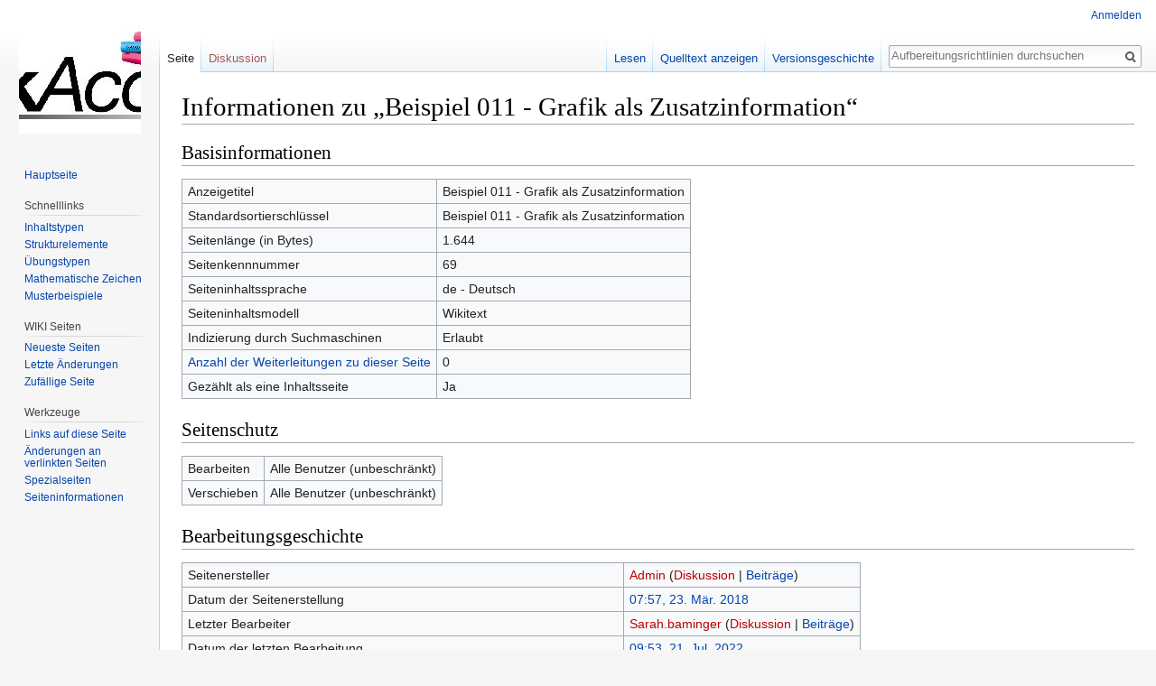

--- FILE ---
content_type: text/html; charset=UTF-8
request_url: https://richtlinien.bookaccess.at/index.php?title=Beispiel_011_-_Grafik_als_Zusatzinformation&action=info
body_size: 4711
content:
<!DOCTYPE html>
<html class="client-nojs" lang="de" dir="ltr">
<head>
<meta charset="UTF-8"/>
<title>Informationen zu „Beispiel 011 - Grafik als Zusatzinformation“ – Aufbereitungsrichtlinien</title>
<script>document.documentElement.className = document.documentElement.className.replace( /(^|\s)client-nojs(\s|$)/, "$1client-js$2" );</script>
<script>(window.RLQ=window.RLQ||[]).push(function(){mw.config.set({"wgCanonicalNamespace":"","wgCanonicalSpecialPageName":false,"wgNamespaceNumber":0,"wgPageName":"Beispiel_011_-_Grafik_als_Zusatzinformation","wgTitle":"Beispiel 011 - Grafik als Zusatzinformation","wgCurRevisionId":3032,"wgRevisionId":0,"wgArticleId":69,"wgIsArticle":false,"wgIsRedirect":false,"wgAction":"info","wgUserName":null,"wgUserGroups":["*"],"wgCategories":[],"wgBreakFrames":true,"wgPageContentLanguage":"de","wgPageContentModel":"wikitext","wgSeparatorTransformTable":[",\t.",".\t,"],"wgDigitTransformTable":["",""],"wgDefaultDateFormat":"dmy","wgMonthNames":["","Januar","Februar","März","April","Mai","Juni","Juli","August","September","Oktober","November","Dezember"],"wgMonthNamesShort":["","Jan.","Feb.","Mär.","Apr.","Mai","Jun.","Jul.","Aug.","Sep.","Okt.","Nov.","Dez."],"wgRelevantPageName":"Beispiel_011_-_Grafik_als_Zusatzinformation","wgRelevantArticleId":69,"wgRequestId":"17d342f9888d239dfb3570bf","wgIsProbablyEditable":false,"wgRelevantPageIsProbablyEditable":false,"wgRestrictionEdit":[],"wgRestrictionMove":[],"wgWikiEditorEnabledModules":[]});mw.loader.state({"site.styles":"ready","noscript":"ready","user.styles":"ready","user":"ready","user.options":"loading","user.tokens":"loading","mediawiki.legacy.shared":"ready","mediawiki.legacy.commonPrint":"ready","mediawiki.sectionAnchor":"ready","mediawiki.skinning.interface":"ready","skins.vector.styles":"ready"});mw.loader.implement("user.options@1wzrrbt",function($,jQuery,require,module){/*@nomin*/mw.user.options.set({"variant":"de"});
});mw.loader.implement("user.tokens@141m31j",function($,jQuery,require,module){/*@nomin*/mw.user.tokens.set({"editToken":"+\\","patrolToken":"+\\","watchToken":"+\\","csrfToken":"+\\"});
});mw.loader.load(["site","mediawiki.page.startup","mediawiki.user","mediawiki.hidpi","mediawiki.page.ready","mediawiki.searchSuggest","skins.vector.js"]);});</script>
<link rel="stylesheet" href="/load.php?debug=false&amp;lang=de&amp;modules=mediawiki.legacy.commonPrint%2Cshared%7Cmediawiki.sectionAnchor%7Cmediawiki.skinning.interface%7Cskins.vector.styles&amp;only=styles&amp;skin=vector"/>
<script async="" src="/load.php?debug=false&amp;lang=de&amp;modules=startup&amp;only=scripts&amp;skin=vector"></script>
<meta name="ResourceLoaderDynamicStyles" content=""/>
<link rel="stylesheet" href="/load.php?debug=false&amp;lang=de&amp;modules=site.styles&amp;only=styles&amp;skin=vector"/>
<meta name="generator" content="MediaWiki 1.31.7"/>
<meta name="robots" content="noindex,nofollow"/>
<link rel="shortcut icon" href="/favicon.ico"/>
<link rel="search" type="application/opensearchdescription+xml" href="/opensearch_desc.php" title="Aufbereitungsrichtlinien (de)"/>
<link rel="EditURI" type="application/rsd+xml" href="http://richtlinien.bookaccess.at/api.php?action=rsd"/>
<link rel="alternate" type="application/atom+xml" title="Atom-Feed für „Aufbereitungsrichtlinien“" href="/index.php?title=Spezial:Letzte_%C3%84nderungen&amp;feed=atom"/>
<!--[if lt IE 9]><script src="/load.php?debug=false&amp;lang=de&amp;modules=html5shiv&amp;only=scripts&amp;skin=vector&amp;sync=1"></script><![endif]-->
</head>
<body class="mediawiki ltr sitedir-ltr capitalize-all-nouns mw-hide-empty-elt ns-0 ns-subject page-Beispiel_011_-_Grafik_als_Zusatzinformation rootpage-Beispiel_011_-_Grafik_als_Zusatzinformation skin-vector action-info">		<div id="mw-page-base" class="noprint"></div>
		<div id="mw-head-base" class="noprint"></div>
		<div id="content" class="mw-body" role="main">
			<a id="top"></a>
			<div class="mw-indicators mw-body-content">
</div>
<h1 id="firstHeading" class="firstHeading" lang="de">Informationen zu „Beispiel 011 - Grafik als Zusatzinformation“</h1>			<div id="bodyContent" class="mw-body-content">
								<div id="contentSub"></div>
								<div id="jump-to-nav" class="mw-jump">
					Wechseln zu:					<a href="#mw-head">Navigation</a>, 					<a href="#p-search">Suche</a>
				</div>
				<div id="mw-content-text"><style>.mw-hiddenCategoriesExplanation { display: none; }</style>
<style>.mw-templatesUsedExplanation { display: none; }</style>
<h2 id="mw-pageinfo-header-basic"><span class="mw-headline" id="Basisinformationen">Basisinformationen</span></h2>
<table class="wikitable mw-page-info">
<tr id="mw-pageinfo-display-title"><td style="vertical-align: top;">Anzeigetitel</td><td>Beispiel 011 - Grafik als Zusatzinformation</td></tr>
<tr id="mw-pageinfo-default-sort"><td style="vertical-align: top;">Standardsortierschlüssel</td><td>Beispiel 011 - Grafik als Zusatzinformation</td></tr>
<tr id="mw-pageinfo-length"><td style="vertical-align: top;">Seitenlänge (in Bytes)</td><td>1.644</td></tr>
<tr id="mw-pageinfo-article-id"><td style="vertical-align: top;">Seitenkennnummer</td><td>69</td></tr>
<tr><td style="vertical-align: top;">Seiteninhaltssprache</td><td>de - Deutsch</td></tr>
<tr id="mw-pageinfo-content-model"><td style="vertical-align: top;">Seiteninhaltsmodell</td><td>Wikitext</td></tr>
<tr id="mw-pageinfo-robot-policy"><td style="vertical-align: top;">Indizierung durch Suchmaschinen</td><td>Erlaubt</td></tr>
<tr><td style="vertical-align: top;"><a href="/index.php?title=Spezial:Linkliste/Beispiel_011_-_Grafik_als_Zusatzinformation&amp;hidelinks=1&amp;hidetrans=1" title="Spezial:Linkliste/Beispiel 011 - Grafik als Zusatzinformation">Anzahl der Weiterleitungen zu dieser Seite</a></td><td>0</td></tr>
<tr id="mw-pageinfo-contentpage"><td style="vertical-align: top;">Gezählt als eine Inhaltsseite</td><td>Ja</td></tr>
</table>
<h2 id="mw-pageinfo-header-restrictions"><span class="mw-headline" id="Seitenschutz">Seitenschutz</span></h2>
<table class="wikitable mw-page-info">
<tr id="mw-restriction-edit"><td style="vertical-align: top;">Bearbeiten</td><td>Alle Benutzer (unbeschränkt)</td></tr>
<tr id="mw-restriction-move"><td style="vertical-align: top;">Verschieben</td><td>Alle Benutzer (unbeschränkt)</td></tr>
</table>
<h2 id="mw-pageinfo-header-edits"><span class="mw-headline" id="Bearbeitungsgeschichte">Bearbeitungsgeschichte</span></h2>
<table class="wikitable mw-page-info">
<tr id="mw-pageinfo-firstuser"><td style="vertical-align: top;">Seitenersteller</td><td><a href="/index.php?title=Benutzer:Admin&amp;action=edit&amp;redlink=1" class="new mw-userlink" title="Benutzer:Admin (Seite nicht vorhanden)"><bdi>Admin</bdi></a> <span class="mw-usertoollinks">(<a href="/index.php?title=Benutzer_Diskussion:Admin&amp;action=edit&amp;redlink=1" class="new mw-usertoollinks-talk" title="Benutzer Diskussion:Admin (Seite nicht vorhanden)">Diskussion</a> | <a href="/index.php/Spezial:Beitr%C3%A4ge/Admin" class="mw-usertoollinks-contribs" title="Spezial:Beiträge/Admin">Beiträge</a>)</span></td></tr>
<tr id="mw-pageinfo-firsttime"><td style="vertical-align: top;">Datum der Seitenerstellung</td><td><a href="/index.php?title=Beispiel_011_-_Grafik_als_Zusatzinformation&amp;oldid=368" title="Beispiel 011 - Grafik als Zusatzinformation">07:57, 23. Mär. 2018</a></td></tr>
<tr id="mw-pageinfo-lastuser"><td style="vertical-align: top;">Letzter Bearbeiter</td><td><a href="/index.php?title=Benutzer:Sarah.baminger&amp;action=edit&amp;redlink=1" class="new mw-userlink" title="Benutzer:Sarah.baminger (Seite nicht vorhanden)"><bdi>Sarah.baminger</bdi></a> <span class="mw-usertoollinks">(<a href="/index.php?title=Benutzer_Diskussion:Sarah.baminger&amp;action=edit&amp;redlink=1" class="new mw-usertoollinks-talk" title="Benutzer Diskussion:Sarah.baminger (Seite nicht vorhanden)">Diskussion</a> | <a href="/index.php/Spezial:Beitr%C3%A4ge/Sarah.baminger" class="mw-usertoollinks-contribs" title="Spezial:Beiträge/Sarah.baminger">Beiträge</a>)</span></td></tr>
<tr id="mw-pageinfo-lasttime"><td style="vertical-align: top;">Datum der letzten Bearbeitung</td><td><a href="/index.php?title=Beispiel_011_-_Grafik_als_Zusatzinformation&amp;oldid=3032" title="Beispiel 011 - Grafik als Zusatzinformation">09:53, 21. Jul. 2022</a></td></tr>
<tr id="mw-pageinfo-edits"><td style="vertical-align: top;">Gesamtzahl der Bearbeitungen</td><td>11</td></tr>
<tr id="mw-pageinfo-authors"><td style="vertical-align: top;">Gesamtzahl unterschiedlicher Autoren</td><td>2</td></tr>
<tr id="mw-pageinfo-recent-edits"><td style="vertical-align: top;">Anzahl der kürzlich erfolgten Bearbeitungen (innerhalb der letzten 90 Tage)</td><td>0</td></tr>
<tr id="mw-pageinfo-recent-authors"><td style="vertical-align: top;">Anzahl unterschiedlicher Autoren der kürzlich erfolgten Bearbeitungen</td><td>0</td></tr>
</table>
</div>					<div class="printfooter">
						Abgerufen von „<a dir="ltr" href="http://richtlinien.bookaccess.at/index.php/Beispiel_011_-_Grafik_als_Zusatzinformation">http://richtlinien.bookaccess.at/index.php/Beispiel_011_-_Grafik_als_Zusatzinformation</a>“					</div>
				<div id="catlinks" class="catlinks catlinks-allhidden" data-mw="interface"></div>				<div class="visualClear"></div>
							</div>
		</div>
		<div id="mw-navigation">
			<h2>Navigationsmenü</h2>
			<div id="mw-head">
									<div id="p-personal" role="navigation" class="" aria-labelledby="p-personal-label">
						<h3 id="p-personal-label">Meine Werkzeuge</h3>
						<ul>
							<li id="pt-login"><a href="/index.php?title=Spezial:Anmelden&amp;returnto=Beispiel+011+-+Grafik+als+Zusatzinformation&amp;returntoquery=action%3Dinfo" title="Sich anzumelden wird gerne gesehen, ist jedoch nicht zwingend erforderlich. [o]" accesskey="o">Anmelden</a></li>						</ul>
					</div>
									<div id="left-navigation">
										<div id="p-namespaces" role="navigation" class="vectorTabs" aria-labelledby="p-namespaces-label">
						<h3 id="p-namespaces-label">Namensräume</h3>
						<ul>
							<li id="ca-nstab-main" class="selected"><span><a href="/index.php/Beispiel_011_-_Grafik_als_Zusatzinformation" title="Seiteninhalt anzeigen [c]" accesskey="c">Seite</a></span></li><li id="ca-talk" class="new"><span><a href="/index.php?title=Diskussion:Beispiel_011_-_Grafik_als_Zusatzinformation&amp;action=edit&amp;redlink=1" rel="discussion" title="Diskussion zum Seiteninhalt (Seite nicht vorhanden) [t]" accesskey="t">Diskussion</a></span></li>						</ul>
					</div>
										<div id="p-variants" role="navigation" class="vectorMenu emptyPortlet" aria-labelledby="p-variants-label">
												<input type="checkbox" class="vectorMenuCheckbox" aria-labelledby="p-variants-label" />
						<h3 id="p-variants-label">
							<span>Varianten</span>
						</h3>
						<div class="menu">
							<ul>
															</ul>
						</div>
					</div>
									</div>
				<div id="right-navigation">
										<div id="p-views" role="navigation" class="vectorTabs" aria-labelledby="p-views-label">
						<h3 id="p-views-label">Ansichten</h3>
						<ul>
							<li id="ca-view" class="collapsible"><span><a href="/index.php/Beispiel_011_-_Grafik_als_Zusatzinformation">Lesen</a></span></li><li id="ca-viewsource" class="collapsible"><span><a href="/index.php?title=Beispiel_011_-_Grafik_als_Zusatzinformation&amp;action=edit" title="Diese Seite ist geschützt. Ihr Quelltext kann dennoch angesehen und kopiert werden. [e]" accesskey="e">Quelltext anzeigen</a></span></li><li id="ca-history" class="collapsible"><span><a href="/index.php?title=Beispiel_011_-_Grafik_als_Zusatzinformation&amp;action=history" title="Frühere Versionen dieser Seite [h]" accesskey="h">Versionsgeschichte</a></span></li>						</ul>
					</div>
										<div id="p-cactions" role="navigation" class="vectorMenu emptyPortlet" aria-labelledby="p-cactions-label">
						<input type="checkbox" class="vectorMenuCheckbox" aria-labelledby="p-cactions-label" />
						<h3 id="p-cactions-label"><span>Mehr</span></h3>
						<div class="menu">
							<ul>
															</ul>
						</div>
					</div>
										<div id="p-search" role="search">
						<h3>
							<label for="searchInput">Suche</label>
						</h3>
						<form action="/index.php" id="searchform">
							<div id="simpleSearch">
								<input type="search" name="search" placeholder="Aufbereitungsrichtlinien durchsuchen" title="Aufbereitungsrichtlinien durchsuchen [f]" accesskey="f" id="searchInput"/><input type="hidden" value="Spezial:Suche" name="title"/><input type="submit" name="fulltext" value="Suchen" title="Suche nach Seiten, die diesen Text enthalten" id="mw-searchButton" class="searchButton mw-fallbackSearchButton"/><input type="submit" name="go" value="Seite" title="Gehe direkt zu der Seite mit genau diesem Namen, falls sie vorhanden ist." id="searchButton" class="searchButton"/>							</div>
						</form>
					</div>
									</div>
			</div>
			<div id="mw-panel">
				<div id="p-logo" role="banner"><a class="mw-wiki-logo" href="/index.php/Hauptseite"  title="Hauptseite"></a></div>
						<div class="portal" role="navigation" id="p-Buch_Elemente" aria-labelledby="p-Buch_Elemente-label">
			<h3 id="p-Buch_Elemente-label">Buch Elemente</h3>
			<div class="body">
								<ul>
					<li id="n-mainpage-description"><a href="/index.php/Hauptseite" title="Hauptseite besuchen [z]" accesskey="z">Hauptseite</a></li>				</ul>
							</div>
		</div>
			<div class="portal" role="navigation" id="p-Schnelllinks" aria-labelledby="p-Schnelllinks-label">
			<h3 id="p-Schnelllinks-label">Schnelllinks</h3>
			<div class="body">
								<ul>
					<li id="n-Inhaltstypen"><a href="/index.php/Inhaltstypen">Inhaltstypen</a></li><li id="n-Strukturelemente"><a href="/index.php/Strukturelemente">Strukturelemente</a></li><li id="n-.C3.9Cbungstypen"><a href="/index.php/%C3%9Cbungstypen">Übungstypen</a></li><li id="n-Mathematische-Zeichen"><a href="/index.php/Richtlinien_zur_%C3%9Cbertragung_von_Aufgaben_bei_der_standardisierten_Schriftlichen_Reifepr%C3%BCfung">Mathematische Zeichen</a></li><li id="n-Musterbeispiele"><a href="/index.php/Kategorie:%C3%9Cbungsbeispiele">Musterbeispiele</a></li>				</ul>
							</div>
		</div>
			<div class="portal" role="navigation" id="p-WIKI_Seiten" aria-labelledby="p-WIKI_Seiten-label">
			<h3 id="p-WIKI_Seiten-label">WIKI Seiten</h3>
			<div class="body">
								<ul>
					<li id="n-Neueste-Seiten"><a href="/index.php/Spezial:Neue_Seiten">Neueste Seiten</a></li><li id="n-Letzte-.C3.84nderungen"><a href="/index.php/Spezial:Letzte_%C3%84nderungen">Letzte Änderungen</a></li><li id="n-randompage"><a href="/index.php/Spezial:Zuf%C3%A4llige_Seite" title="Zufällige Seite aufrufen [x]" accesskey="x">Zufällige Seite</a></li>				</ul>
							</div>
		</div>
			<div class="portal" role="navigation" id="p-tb" aria-labelledby="p-tb-label">
			<h3 id="p-tb-label">Werkzeuge</h3>
			<div class="body">
								<ul>
					<li id="t-whatlinkshere"><a href="/index.php/Spezial:Linkliste/Beispiel_011_-_Grafik_als_Zusatzinformation" title="Liste aller Seiten, die hierher verlinken [j]" accesskey="j">Links auf diese Seite</a></li><li id="t-recentchangeslinked"><a href="/index.php/Spezial:%C3%84nderungen_an_verlinkten_Seiten/Beispiel_011_-_Grafik_als_Zusatzinformation" rel="nofollow" title="Letzte Änderungen an Seiten, die von hier verlinkt sind [k]" accesskey="k">Änderungen an verlinkten Seiten</a></li><li id="t-specialpages"><a href="/index.php/Spezial:Spezialseiten" title="Liste aller Spezialseiten [q]" accesskey="q">Spezialseiten</a></li><li id="t-info"><a href="/index.php?title=Beispiel_011_-_Grafik_als_Zusatzinformation&amp;action=info" title="Weitere Informationen über diese Seite">Seiten­informationen</a></li>				</ul>
							</div>
		</div>
				</div>
		</div>
				<div id="footer" role="contentinfo">
						<ul id="footer-places">
								<li id="footer-places-privacy"><a href="/index.php/Aufbereitungsrichtlinien:Datenschutz" title="Aufbereitungsrichtlinien:Datenschutz">Datenschutz</a></li>
								<li id="footer-places-about"><a href="/index.php/Aufbereitungsrichtlinien:%C3%9Cber_Aufbereitungsrichtlinien" title="Aufbereitungsrichtlinien:Über Aufbereitungsrichtlinien">Über Aufbereitungsrichtlinien</a></li>
								<li id="footer-places-disclaimer"><a href="/index.php/Aufbereitungsrichtlinien:Impressum" title="Aufbereitungsrichtlinien:Impressum">Haftungsausschluss</a></li>
							</ul>
										<ul id="footer-icons" class="noprint">
										<li id="footer-poweredbyico">
						<a href="//www.mediawiki.org/"><img src="/resources/assets/poweredby_mediawiki_88x31.png" alt="Powered by MediaWiki" srcset="/resources/assets/poweredby_mediawiki_132x47.png 1.5x, /resources/assets/poweredby_mediawiki_176x62.png 2x" width="88" height="31"/></a>					</li>
									</ul>
						<div style="clear: both;"></div>
		</div>
		<script>(window.RLQ=window.RLQ||[]).push(function(){mw.config.set({"wgBackendResponseTime":86});});</script>
	</body>
</html>


--- FILE ---
content_type: text/css; charset=utf-8
request_url: https://richtlinien.bookaccess.at/load.php?debug=false&lang=de&modules=site.styles&only=styles&skin=vector
body_size: 24
content:
.tocnumber{display:none}

--- FILE ---
content_type: text/javascript; charset=utf-8
request_url: https://richtlinien.bookaccess.at/load.php?debug=false&lang=de&modules=startup&only=scripts&skin=vector
body_size: 6863
content:
window.mwPerformance=(window.performance&&performance.mark)?performance:{mark:function(){}};window.mwNow=(function(){var perf=window.performance,navStart=perf&&perf.timing&&perf.timing.navigationStart;return navStart&&typeof perf.now==='function'?function(){return navStart+perf.now();}:function(){return Date.now();};}());window.isCompatible=function(str){var ua=str||navigator.userAgent;return!!((function(){'use strict';return!this&&!!Function.prototype.bind&&!!window.JSON;}())&&'querySelector'in document&&'localStorage'in window&&'addEventListener'in window&&!(ua.match(/MSIE 10|webOS\/1\.[0-4]|SymbianOS|Series60|NetFront|Opera Mini|S40OviBrowser|MeeGo|Android.+Glass|^Mozilla\/5\.0 .+ Gecko\/$|googleweblight/)||ua.match(/PlayStation/i)));};(function(){var NORLQ,script;if(!isCompatible()){document.documentElement.className=document.documentElement.className.replace(/(^|\s)client-js(\s|$)/,'$1client-nojs$2');NORLQ=window.NORLQ||[];while(NORLQ.length){NORLQ.shift()();}window.NORLQ={push:
function(fn){fn();}};window.RLQ={push:function(){}};return;}function startUp(){mw.config=new mw.Map(true);mw.loader.addSource({"local":"/load.php"});mw.loader.register([["site","1njkuyo",[1]],["site.styles","18rdjqw",[],"site"],["noscript","1ab14js",[],"noscript"],["filepage","0dsbr0v"],["user.groups","1jtykol",[5]],["user","1x0k9p7",[6],"user"],["user.styles","0vd3lqd",[],"user"],["user.defaults","103fdg2"],["user.options","1wzrrbt",[7],"private"],["user.tokens","141m31j",[],"private"],["mediawiki.language.data","0idbl28",[177]],["mediawiki.skinning.elements","1mk5vcr"],["mediawiki.skinning.content","0f5eeqc"],["mediawiki.skinning.interface","0655gug"],["mediawiki.skinning.content.parsoid","0d9z6ck"],["mediawiki.skinning.content.externallinks","04oghkt"],["jquery.accessKeyLabel","0ytdz79",[22,130]],["jquery.async","1o5dfi8"],["jquery.byteLength","1xkjbg7",[131]],["jquery.byteLimit","1jtykol",[37]],["jquery.checkboxShiftClick","0ibpg5k"],["jquery.chosen","1m66bkj"],["jquery.client",
"15saler"],["jquery.color","124z4i2",[24]],["jquery.colorUtil","158lko9"],["jquery.confirmable","0lyyqv0",[178]],["jquery.cookie","0nw52jx"],["jquery.expandableField","06l9d91"],["jquery.farbtastic","002q2t0",[24]],["jquery.footHovzer","0xjhwrt"],["jquery.form","0hpvgj0"],["jquery.fullscreen","1rksay8"],["jquery.getAttrs","1823afz"],["jquery.hidpi","1o1rp9x"],["jquery.highlightText","12fazkt",[130]],["jquery.hoverIntent","1gdg938"],["jquery.i18n","00vab6t",[176]],["jquery.lengthLimit","1c98x4l",[131]],["jquery.localize","1ng4k0u"],["jquery.makeCollapsible","1lt5dh2"],["jquery.mockjax","0zzhqf3"],["jquery.mw-jump","19hpbnh"],["jquery.qunit","0jrr3bx"],["jquery.spinner","0x9o8vs"],["jquery.jStorage","1w00jnk"],["jquery.suggestions","100jkmn",[34]],["jquery.tabIndex","0o31umq"],["jquery.tablesorter","0t5ll9y",[130,179]],["jquery.textSelection","0zc2fgk",[22]],["jquery.throttle-debounce","1b4qkfd"],["jquery.xmldom","0u3vqye"],["jquery.tipsy","1svjs1g"],["jquery.ui.core","0x1osyd",[53],
"jquery.ui"],["jquery.ui.core.styles","1smiclv",[],"jquery.ui"],["jquery.ui.accordion","0ibnixx",[52,72],"jquery.ui"],["jquery.ui.autocomplete","0hoywl4",[61],"jquery.ui"],["jquery.ui.button","1oqzaij",[52,72],"jquery.ui"],["jquery.ui.datepicker","1murnsm",[52],"jquery.ui"],["jquery.ui.dialog","15qynse",[56,59,63,65],"jquery.ui"],["jquery.ui.draggable","1ps9hl1",[52,62],"jquery.ui"],["jquery.ui.droppable","0m0i7j4",[59],"jquery.ui"],["jquery.ui.menu","1a8ggib",[52,63,72],"jquery.ui"],["jquery.ui.mouse","1pyqif1",[72],"jquery.ui"],["jquery.ui.position","05lvdoi",[],"jquery.ui"],["jquery.ui.progressbar","1n77uu9",[52,72],"jquery.ui"],["jquery.ui.resizable","1ph9nmw",[52,62],"jquery.ui"],["jquery.ui.selectable","1bst70r",[52,62],"jquery.ui"],["jquery.ui.slider","09zxg77",[52,62],"jquery.ui"],["jquery.ui.sortable","16dyohn",[52,62],"jquery.ui"],["jquery.ui.spinner","19sh1cz",[56],"jquery.ui"],["jquery.ui.tabs","1bztsz0",[52,72],"jquery.ui"],["jquery.ui.tooltip","0alm0uk",[52,63,72],
"jquery.ui"],["jquery.ui.widget","14gftlp",[],"jquery.ui"],["jquery.effects.core","1e1j1h4",[],"jquery.ui"],["jquery.effects.blind","035cy79",[73],"jquery.ui"],["jquery.effects.bounce","1c7565n",[73],"jquery.ui"],["jquery.effects.clip","1psog2i",[73],"jquery.ui"],["jquery.effects.drop","0tp2ppa",[73],"jquery.ui"],["jquery.effects.explode","0su3h83",[73],"jquery.ui"],["jquery.effects.fade","0lgsb33",[73],"jquery.ui"],["jquery.effects.fold","09nlirv",[73],"jquery.ui"],["jquery.effects.highlight","0adkhr7",[73],"jquery.ui"],["jquery.effects.pulsate","0hv3gs7",[73],"jquery.ui"],["jquery.effects.scale","1mmf3lz",[73],"jquery.ui"],["jquery.effects.shake","02c9du0",[73],"jquery.ui"],["jquery.effects.slide","0dd2uxj",[73],"jquery.ui"],["jquery.effects.transfer","0s14kjn",[73],"jquery.ui"],["json","1jtykol"],["moment","0ct4hos",[174]],["mediawiki.apihelp","0hzrlzg"],["mediawiki.template","1qh7pb4"],["mediawiki.template.mustache","01mj6e4",[90]],["mediawiki.template.regexp","1k4uoiw",[90]],[
"mediawiki.apipretty","0peea46"],["mediawiki.api","19a4ecj",[148,9]],["mediawiki.api.category","1ng6rn3",[136,94]],["mediawiki.api.edit","1gjhux8",[146]],["mediawiki.api.login","0d3wm0d",[94]],["mediawiki.api.options","1u29so7",[94]],["mediawiki.api.parse","0mic9at",[94]],["mediawiki.api.upload","02a7cw9",[96]],["mediawiki.api.user","1fdb6n9",[94]],["mediawiki.api.watch","03r1vt3",[94]],["mediawiki.api.messages","1t672y8",[94]],["mediawiki.api.rollback","119uymn",[94]],["mediawiki.content.json","1nsgpfe"],["mediawiki.confirmCloseWindow","1yiw3r4"],["mediawiki.debug","0wnqw9k",[29,273]],["mediawiki.diff.styles","0xskshj"],["mediawiki.feedback","09bh4kw",[136,124,277]],["mediawiki.feedlink","08xsheq"],["mediawiki.filewarning","1c5lj53",[273]],["mediawiki.ForeignApi","16xr3kb",[113]],["mediawiki.ForeignApi.core","00z71m7",[94,269]],["mediawiki.helplink","0n2cure"],["mediawiki.hidpi","0rk1cx7",[33],null,null,"return'srcset'in new Image();"],["mediawiki.hlist","1rhi6tk"],[
"mediawiki.htmlform","1g5zz52",[37,130]],["mediawiki.htmlform.checker","0ogw6b2",[49]],["mediawiki.htmlform.ooui","1uwbmqs",[273]],["mediawiki.htmlform.styles","0no7fie"],["mediawiki.htmlform.ooui.styles","1dx882b"],["mediawiki.icon","0m2ppos"],["mediawiki.inspect","05mi0ya",[130,131]],["mediawiki.messagePoster","0pr9xhy",[112]],["mediawiki.messagePoster.wikitext","0p33efz",[96,124]],["mediawiki.notification","0awhk81",[148,156]],["mediawiki.notify","1v2d6fh"],["mediawiki.notification.convertmessagebox","0kbed3c",[126]],["mediawiki.notification.convertmessagebox.styles","1yxjb9t"],["mediawiki.RegExp","11j64z9"],["mediawiki.String","0haauq3"],["mediawiki.pager.tablePager","1rowi0i"],["mediawiki.searchSuggest","1oqsu05",[32,45,94]],["mediawiki.sectionAnchor","1hdzz2w"],["mediawiki.storage","1xykcdc"],["mediawiki.Title","1a2go2i",[131,148]],["mediawiki.Upload","19qydqh",[100]],["mediawiki.ForeignUpload","1pua1vd",[112,137]],["mediawiki.ForeignStructuredUpload.config","0msydx9"],[
"mediawiki.ForeignStructuredUpload","1802t84",[139,138]],["mediawiki.Upload.Dialog","1qfn94t",[142]],["mediawiki.Upload.BookletLayout","0oolg6b",[136,137,178,266,88,275,277]],["mediawiki.ForeignStructuredUpload.BookletLayout","141nhpg",[140,142,103,182,256,251]],["mediawiki.toc","0i2f0lh",[152]],["mediawiki.Uri","1rjmvg9",[148,92]],["mediawiki.user","0qoj0pz",[101,135,8]],["mediawiki.userSuggest","0tsos54",[45,94]],["mediawiki.util","1hwa75w",[16,127]],["mediawiki.viewport","1do88d2"],["mediawiki.checkboxtoggle","1i538dx"],["mediawiki.checkboxtoggle.styles","1i7vlsy"],["mediawiki.cookie","0b02rhr",[26]],["mediawiki.toolbar","0rjpsv2",[48]],["mediawiki.experiments","0ql1jpg"],["mediawiki.editfont.styles","02tjx8e"],["mediawiki.visibleTimeout","0g8ygro"],["mediawiki.action.delete","0c1qkwk",[37,273]],["mediawiki.action.delete.file","0kicanx",[37]],["mediawiki.action.edit","0u9b2co",[48,160,94,155,254]],["mediawiki.action.edit.styles","1e046pi"],["mediawiki.action.edit.collapsibleFooter",
"0urmtya",[39,122,135]],["mediawiki.action.edit.preview","1foj15a",[43,48,94,108,178,273]],["mediawiki.action.history","0t72wox"],["mediawiki.action.history.styles","0xyed4j"],["mediawiki.action.view.dblClickEdit","1nkqhgq",[148,8]],["mediawiki.action.view.metadata","0uwz357",[173]],["mediawiki.action.view.categoryPage.styles","0f72ysy"],["mediawiki.action.view.postEdit","0d2atqa",[178,126]],["mediawiki.action.view.redirect","03lvkpy",[22]],["mediawiki.action.view.redirectPage","1plq0wb"],["mediawiki.action.view.rightClickEdit","17vuz64"],["mediawiki.action.edit.editWarning","0tcnkmp",[48,106,178]],["mediawiki.action.view.filepage","0dkft1x"],["mediawiki.language","05tiefw",[175,10]],["mediawiki.cldr","1p97f4m",[176]],["mediawiki.libs.pluralruleparser","0tmzk9w"],["mediawiki.language.init","0clyl86"],["mediawiki.jqueryMsg","1o1qddo",[174,148,8]],["mediawiki.language.months","0t6ivrc",[174]],["mediawiki.language.names","05xr57a",[177]],["mediawiki.language.specialCharacters","0a08384",[
174]],["mediawiki.libs.jpegmeta","00aup33"],["mediawiki.page.gallery","0vnaefu",[49,184]],["mediawiki.page.gallery.styles","100mfvb"],["mediawiki.page.gallery.slideshow","0op2d7q",[136,94,275,290]],["mediawiki.page.ready","0y4anpv",[16,20,41]],["mediawiki.page.startup","055zhwo"],["mediawiki.page.patrol.ajax","1yjpvj1",[43,136,94]],["mediawiki.page.watch.ajax","1vw83xu",[136,102,178]],["mediawiki.page.rollback","00oc0t2",[43,104]],["mediawiki.page.image.pagination","1bi5ecj",[43,148]],["mediawiki.rcfilters.filters.base.styles","186kxcp"],["mediawiki.rcfilters.highlightCircles.seenunseen.styles","05yf0sh"],["mediawiki.rcfilters.filters.dm","1g2lfq6",[131,145,98,178,146,269]],["mediawiki.rcfilters.filters.ui","057iy0j",[39,194,249,284,286,288,290]],["mediawiki.special","0uubb3g"],["mediawiki.special.apisandbox.styles","030sdok"],["mediawiki.special.apisandbox","1f6yvq1",[39,94,178,255,272]],["mediawiki.special.block","1be2zq0",[117,148,257]],["mediawiki.special.changecredentials.js",
"0tl6l0z",[94,119]],["mediawiki.special.changeslist","0qqztxi"],["mediawiki.special.changeslist.enhanced","17chtgw"],["mediawiki.special.changeslist.legend","00lnbow"],["mediawiki.special.changeslist.legend.js","1o6hwzr",[39,152]],["mediawiki.special.changeslist.visitedstatus","1hg5tio"],["mediawiki.special.comparepages.styles","1xmi02r"],["mediawiki.special.contributions","16kuulq",[178,251]],["mediawiki.special.edittags","1adkme3",[21,37]],["mediawiki.special.edittags.styles","0quxyfy"],["mediawiki.special.import","1iwqet5"],["mediawiki.special.movePage","1skcl3k",[249,254]],["mediawiki.special.movePage.styles","0au9702"],["mediawiki.special.pageLanguage","1jitdws",[273]],["mediawiki.special.pagesWithProp","0mxc7er"],["mediawiki.special.preferences","1i79bww",[106,174,128]],["mediawiki.special.preferences.styles","1lczj2u"],["mediawiki.special.recentchanges","0k40xwh"],["mediawiki.special.revisionDelete","01e6hkd",[37]],["mediawiki.special.search","1c8ub03",[264]],[
"mediawiki.special.search.commonsInterwikiWidget","1pyy86l",[145,94,178]],["mediawiki.special.search.interwikiwidget.styles","1p702lv"],["mediawiki.special.search.styles","0jvz434"],["mediawiki.special.undelete","0fcwt6x",[249,254]],["mediawiki.special.unwatchedPages","03y55st",[136,102]],["mediawiki.special.upload","0a8ayuo",[43,136,99,106,178,182,226,90]],["mediawiki.special.upload.styles","1q59w0s"],["mediawiki.special.userlogin.common.styles","07gyd7z"],["mediawiki.special.userlogin.login.styles","0ookw09"],["mediawiki.special.userlogin.signup.js","0i2xpka",[94,118,178]],["mediawiki.special.userlogin.signup.styles","072t1e8"],["mediawiki.special.userrights","18lbqxi",[37,128]],["mediawiki.special.watchlist","1waguby",[136,102,178,273]],["mediawiki.special.watchlist.styles","1l8nb6j"],["mediawiki.special.version","19bfzx9"],["mediawiki.legacy.config","0to1v05"],["mediawiki.legacy.commonPrint","1yz0swq"],["mediawiki.legacy.protect","1lbz8un",[37]],["mediawiki.legacy.shared","1rh5f42"
],["mediawiki.legacy.oldshared","0legnpm"],["mediawiki.legacy.wikibits","0rhiyk3"],["mediawiki.ui","1tar4ym"],["mediawiki.ui.checkbox","0tubpfl"],["mediawiki.ui.radio","0q08ds1"],["mediawiki.ui.anchor","0y59g2i"],["mediawiki.ui.button","1p4v85f"],["mediawiki.ui.input","0cdoyo7"],["mediawiki.ui.icon","118h0ko"],["mediawiki.ui.text","0sb8tj7"],["mediawiki.widgets","01bogr3",[136,94,250,275]],["mediawiki.widgets.styles","0156zqi"],["mediawiki.widgets.DateInputWidget","1gtz95z",[252,88,275]],["mediawiki.widgets.DateInputWidget.styles","0thrp10"],["mediawiki.widgets.visibleByteLimit","1jtykol",[254]],["mediawiki.widgets.visibleLengthLimit","0syx7i2",[37,273]],["mediawiki.widgets.datetime","19q82xu",[273,291,292]],["mediawiki.widgets.CategoryMultiselectWidget","1m2od3l",[112,136,275]],["mediawiki.widgets.SelectWithInputWidget","12tux2b",[258,275]],["mediawiki.widgets.SelectWithInputWidget.styles","1e1c7p8"],["mediawiki.widgets.SizeFilterWidget","06w4yex",[260,275]],[
"mediawiki.widgets.SizeFilterWidget.styles","0gxi6jn"],["mediawiki.widgets.MediaSearch","0b0ivwi",[112,136,275]],["mediawiki.widgets.UserInputWidget","0m0rnvl",[94,275]],["mediawiki.widgets.UsersMultiselectWidget","0vzqh0l",[94,275]],["mediawiki.widgets.SearchInputWidget","0xzvz3k",[133,249]],["mediawiki.widgets.SearchInputWidget.styles","1rze5um"],["mediawiki.widgets.StashedFileWidget","01eck44",[94,273]],["es5-shim","1jtykol"],["dom-level2-shim","1jtykol"],["oojs","048ph5p"],["mediawiki.router","0x4rflo",[271]],["oojs-router","12dmmn6",[269]],["oojs-ui","1jtykol",[276,275,277]],["oojs-ui-core","03g8vdr",[174,269,274,281,282,287,278,279]],["oojs-ui-core.styles","0v86d1e"],["oojs-ui-widgets","1ajqz3u",[273,283,291,292]],["oojs-ui-toolbars","0fk2krv",[273,292]],["oojs-ui-windows","0kr0bpy",[273,292]],["oojs-ui.styles.indicators","1a4jsl1"],["oojs-ui.styles.textures","1n31jtf"],["oojs-ui.styles.icons-accessibility","0uloqqk"],["oojs-ui.styles.icons-alerts","0c7of1c"],[
"oojs-ui.styles.icons-content","1vk78hw"],["oojs-ui.styles.icons-editing-advanced","0nlmwz7"],["oojs-ui.styles.icons-editing-core","0pwfjl2"],["oojs-ui.styles.icons-editing-list","0uq4eui"],["oojs-ui.styles.icons-editing-styling","1k2o7si"],["oojs-ui.styles.icons-interactions","0o1r20n"],["oojs-ui.styles.icons-layout","0cz31lg"],["oojs-ui.styles.icons-location","130bjfk"],["oojs-ui.styles.icons-media","0o9v2h3"],["oojs-ui.styles.icons-moderation","0nt36x9"],["oojs-ui.styles.icons-movement","1s6p35q"],["oojs-ui.styles.icons-user","0ft47me"],["oojs-ui.styles.icons-wikimedia","1nnfpnw"],["skins.cologneblue","1n90p2m"],["skins.modern","06my3z9"],["skins.monobook.styles","0ejlkln"],["skins.vector.styles","193yqzs"],["skins.vector.styles.responsive","1tfw38s"],["skins.vector.js","1k7tdpl",[46,49]],["ext.wikiEditor","06fjrym",[17,26,45,46,48,58,143,141,181,284,285,286,290,90],"ext.wikiEditor"],["ext.wikiEditor.styles","1a8b1po",[],"ext.wikiEditor"],["ext.wikiEditor.toolbar","1jtykol",[301]],[
"ext.wikiEditor.dialogs","1jtykol",[301]],["ext.wikiEditor.core","1jtykol",[301]],["jquery.wikiEditor","1jtykol",[301]],["jquery.wikiEditor.core","1jtykol",[301]],["jquery.wikiEditor.dialogs","1jtykol",[301]],["jquery.wikiEditor.dialogs.config","1jtykol",[301]],["jquery.wikiEditor.toolbar","1jtykol",[301]],["jquery.wikiEditor.toolbar.config","1jtykol",[301]],["jquery.wikiEditor.toolbar.i18n","1jtykol",[301]],["ext.cite.styles","1y24p76"],["ext.cite.a11y","0wsg2n4"],["ext.cite.style","1ca8cqx"],["ext.math.styles","117f4ec"],["ext.math.scripts","16d8b6q"],["ext.math.editbutton.enabler","0rj35mu"],["ext.math.visualEditor","1a6v6jm",[316,"ext.visualEditor.mwcore"]],["ext.math.visualEditor.data","08ohwg2",[319]],["ext.math.visualEditor.symbols","1xg9ott",[320]]]);;mw.config.set({"wgLoadScript":"/load.php","debug":!1,"skin":"vector","stylepath":"/skins","wgUrlProtocols":
"bitcoin\\:|ftp\\:\\/\\/|ftps\\:\\/\\/|geo\\:|git\\:\\/\\/|gopher\\:\\/\\/|http\\:\\/\\/|https\\:\\/\\/|irc\\:\\/\\/|ircs\\:\\/\\/|magnet\\:|mailto\\:|mms\\:\\/\\/|news\\:|nntp\\:\\/\\/|redis\\:\\/\\/|sftp\\:\\/\\/|sip\\:|sips\\:|sms\\:|ssh\\:\\/\\/|svn\\:\\/\\/|tel\\:|telnet\\:\\/\\/|urn\\:|worldwind\\:\\/\\/|xmpp\\:|\\/\\/","wgArticlePath":"/index.php/$1","wgScriptPath":"","wgScript":"/index.php","wgSearchType":null,"wgVariantArticlePath":!1,"wgActionPaths":{},"wgServer":"http://richtlinien.bookaccess.at","wgServerName":"richtlinien.bookaccess.at","wgUserLanguage":"de","wgContentLanguage":"de","wgTranslateNumerals":!0,"wgVersion":"1.31.7","wgEnableAPI":!0,"wgEnableWriteAPI":!0,"wgMainPageTitle":"Hauptseite","wgFormattedNamespaces":{"-2":"Medium","-1":"Spezial","0":"","1":"Diskussion","2":"Benutzer","3":"Benutzer Diskussion","4":"Aufbereitungsrichtlinien","5":"Aufbereitungsrichtlinien Diskussion","6":"Datei","7":"Datei Diskussion","8":"MediaWiki","9":"MediaWiki Diskussion",
"10":"Vorlage","11":"Vorlage Diskussion","12":"Hilfe","13":"Hilfe Diskussion","14":"Kategorie","15":"Kategorie Diskussion"},"wgNamespaceIds":{"medium":-2,"spezial":-1,"":0,"diskussion":1,"benutzer":2,"benutzer_diskussion":3,"aufbereitungsrichtlinien":4,"aufbereitungsrichtlinien_diskussion":5,"datei":6,"datei_diskussion":7,"mediawiki":8,"mediawiki_diskussion":9,"vorlage":10,"vorlage_diskussion":11,"hilfe":12,"hilfe_diskussion":13,"kategorie":14,"kategorie_diskussion":15,"bild":6,"bild_diskussion":7,"benutzerin":2,"benutzerin_diskussion":3,"image":6,"image_talk":7,"media":-2,"special":-1,"talk":1,"user":2,"user_talk":3,"project":4,"project_talk":5,"file":6,"file_talk":7,"mediawiki_talk":9,"template":10,"template_talk":11,"help":12,"help_talk":13,"category":14,"category_talk":15},"wgContentNamespaces":[0],"wgSiteName":"Aufbereitungsrichtlinien","wgDBname":"richtlinienwiki","wgExtraSignatureNamespaces":[],"wgAvailableSkins":{"cologneblue":"CologneBlue","modern":"Modern","monobook":
"MonoBook","vector":"Vector","fallback":"Fallback","apioutput":"ApiOutput"},"wgExtensionAssetsPath":"/extensions","wgCookiePrefix":"richtlinienwiki","wgCookieDomain":"","wgCookiePath":"/","wgCookieExpiration":2592000,"wgResourceLoaderMaxQueryLength":2000,"wgCaseSensitiveNamespaces":[],"wgLegalTitleChars":" %!\"$&'()*,\\-./0-9:;=?@A-Z\\\\\\^_`a-z~+\\u0080-\\uFFFF","wgIllegalFileChars":":/\\\\","wgResourceLoaderStorageVersion":1,"wgResourceLoaderStorageEnabled":!0,"wgForeignUploadTargets":["local"],"wgEnableUploads":!0,"wgCommentByteLimit":255,"wgCommentCodePointLimit":null,"wgWikiEditorMagicWords":{"redirect":"#WEITERLEITUNG","img_right":"rechts","img_left":"links","img_none":"ohne","img_center":"zentriert","img_thumbnail":"mini","img_framed":"gerahmt","img_frameless":"rahmenlos"},"mw.msg.wikieditor":"--~~~~","wgCiteVisualEditorOtherGroup":!1,"wgCiteResponsiveReferences":!0});var RLQ=window.RLQ||[];while(RLQ.length){RLQ.shift()();}window.RLQ={push:function(fn){fn();}};window.
NORLQ={push:function(){}};}window.mediaWikiLoadStart=mwNow();mwPerformance.mark('mwLoadStart');script=document.createElement('script');script.src="/load.php?debug=false&lang=de&modules=jquery%2Cmediawiki&only=scripts&skin=vector&version=1qrjp3l";script.onload=function(){script.onload=null;script=null;startUp();};document.head.appendChild(script);}());
